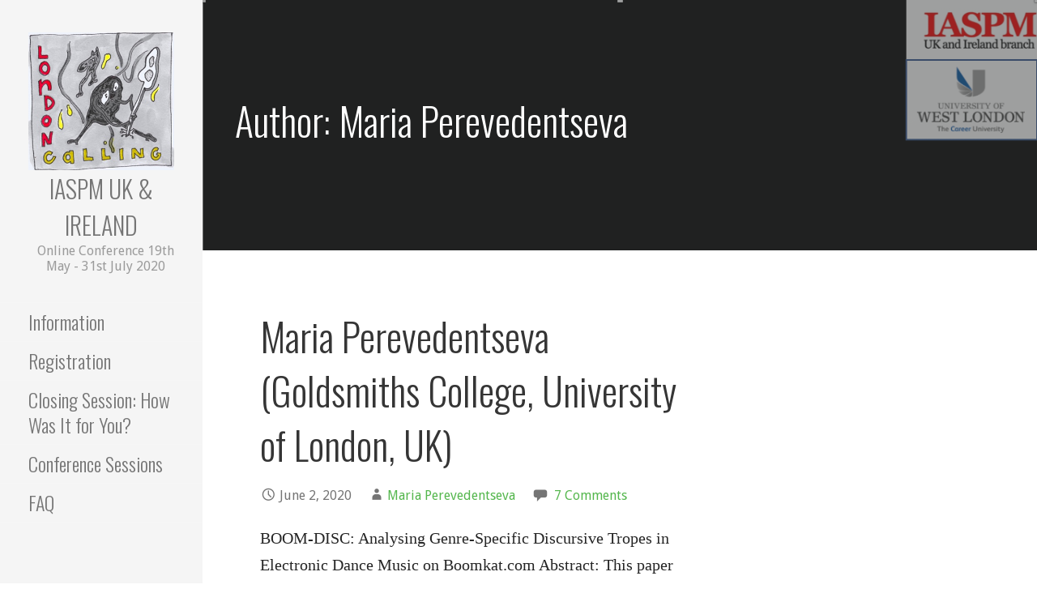

--- FILE ---
content_type: text/html; charset=utf-8
request_url: https://www.google.com/recaptcha/api2/aframe
body_size: 266
content:
<!DOCTYPE HTML><html><head><meta http-equiv="content-type" content="text/html; charset=UTF-8"></head><body><script nonce="SXUa7ldqVhj-c3vcz8otgQ">/** Anti-fraud and anti-abuse applications only. See google.com/recaptcha */ try{var clients={'sodar':'https://pagead2.googlesyndication.com/pagead/sodar?'};window.addEventListener("message",function(a){try{if(a.source===window.parent){var b=JSON.parse(a.data);var c=clients[b['id']];if(c){var d=document.createElement('img');d.src=c+b['params']+'&rc='+(localStorage.getItem("rc::a")?sessionStorage.getItem("rc::b"):"");window.document.body.appendChild(d);sessionStorage.setItem("rc::e",parseInt(sessionStorage.getItem("rc::e")||0)+1);localStorage.setItem("rc::h",'1768465991806');}}}catch(b){}});window.parent.postMessage("_grecaptcha_ready", "*");}catch(b){}</script></body></html>